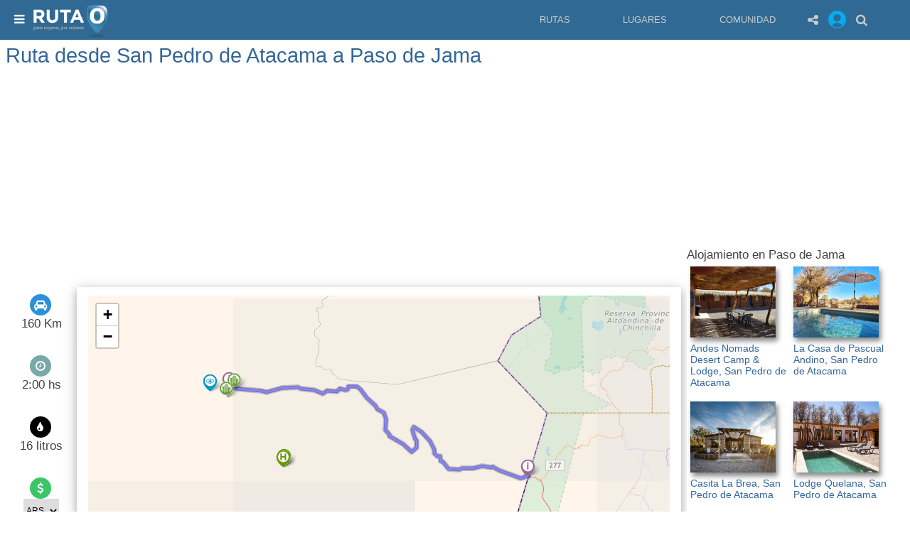

--- FILE ---
content_type: text/html; charset=utf-8
request_url: https://www.ruta0.com/rutas_argentinas.aspx?desde=763&hasta=373&tipo=2&tipoQ=1
body_size: 11429
content:


<!DOCTYPE html>
<html lang="es">
<head>
    <meta charset="utf-8" />
    <meta http-equiv="X-UA-Compatible" content="IE=edge">
    <title>Ruta desde San Pedro de Atacama a Paso de Jama - Rutas Argentinas - Ruta0</title>
    <meta name="author" content="Ruta0.com" />
    <meta name="description" content="Ruta desde San Pedro de Atacama a Paso de Jama, con indicación de paradas intermedias, peajes, costos y opciones de alojamiento y paseos" />
    <meta name="keywords" content="San Pedro de Atacama,Paso de Jama,Rutas,argentinas,ruta,busqueda,mapa,hotel,alojamiento,distancia,kilometros,costos,estaciones,peajes,gnc" />
	<meta name="viewport" content="width=device-width, initial-scale=1">
	<link rel="icon" type="image/png" href="/favicon-96x96-2.png" sizes="96x96">
	
	<meta name="date" content="Wednesday, December 3, 2025 00:01:00">
	
	<meta property="og:title" content="Ruta desde San Pedro de Atacama a Paso de Jama - Rutas Argentinas - Ruta0">
	<meta property="og:image" content="https://www.ruta0.com/pix/una-ruta.jpg">
	<meta property="og:site_name" content="Ruta0">
	<meta property="og:description" content="Ruta desde San Pedro de Atacama a Paso de Jama, con indicación de paradas intermedias, peajes, costos y opciones de alojamiento y paseos">
	
	<link rel="preconnect" href="https://googleads.g.doubleclick.net">
	<link rel="preconnect" href="https://pagead2.googlesyndication.com">
	<link rel="preconnect" href="https://adservice.google.com">
	<link rel="preconnect" href="https://adservice.google.com.ar">
	<link rel="preconnect" href="https://www.google-analytics.com">
	<link rel="preconnect" href="https://googleads.g.doubleclick.net">
	<link rel="preconnect" href="https://pagead2.googlesyndication.com">
	<link rel="preconnect" href="https://www.youtube.com">
	<link rel="preconnect" href="https://s7.addthis.com">
	<link rel="preload" href="/fonts/fontawesome-webfont.woff?v=4.7.0">
	

	
    <!-- FavIcons -->
    <meta name="mobile-web-app-capable" content="yes">
	<meta name="theme-color" content="#1e1e1e">
	<link rel="mask-icon" href="https://s.ruta0.net/pix/ruta0-logo.svg" color="#212121">
	<link rel="manifest" href="/manifest.json">

	<!-- Allow web app to be run in full-screen mode. -->
	<meta name="apple-mobile-web-app-capable"
	      content="yes">

	<!-- Configure the status bar. -->
	<meta name="apple-mobile-web-app-status-bar-style"
	      content="black">

	<!-- iPad retina portrait startup image -->
	<link href="assets/img/splashScreens/apple-touch-startup-image-1536x2008.png"
	      media="(device-width: 768px) and (device-height: 1024px)
	                 and (-webkit-device-pixel-ratio: 2)
	                 and (orientation: portrait)"
	      rel="apple-touch-startup-image">

	<!-- iPhone 6 Plus portrait startup image -->
	<link href="assets/img/splashScreens/apple-touch-startup-image-1242x2148.png"
	      media="(device-width: 414px) and (device-height: 736px)
	                 and (-webkit-device-pixel-ratio: 3)
	                 and (orientation: portrait)"
	      rel="apple-touch-startup-image">

	<!-- iPhone 6 startup image -->
	<link href="assets/img/splashScreens/apple-touch-startup-image-750x1294.png"
	      media="(device-width: 375px) and (device-height: 667px)
	                 and (-webkit-device-pixel-ratio: 2)"
	      rel="apple-touch-startup-image">

	<!-- iPhone 5 startup image -->
	<link href="assets/img/splashScreens/apple-touch-startup-image-640x1096.png"
	      media="(device-width: 320px) and (device-height: 568px)
	                 and (-webkit-device-pixel-ratio: 2)"
	      rel="apple-touch-startup-image">
		  
		  
    <!-- <link rel="stylesheet" href="/css/r0-2019.css?vA"> -->
	<link rel="stylesheet" href="https://s.ruta0.net/css/r0-2019.css?vC">

  	<script>
	function openLink(evt, linkName) {
    var i, x, tablinks;
    x = document.getElementsByClassName("myLink");
    for (i = 0; i < x.length; i++) {
        x[i].style.display = "none";
    }
    tablinks = document.getElementsByClassName("tablink");
    for (i = 0; i < x.length; i++) {
        tablinks[i].className = tablinks[i].className.replace(" ruta-button-bg", "");
    }
    document.getElementById(linkName).style.display = "block";
    evt.currentTarget.className += " ruta-button-bg";
    
}

function ToggleMenu() {
    var element = document.getElementById("sidemenu"),
        backdrop = document.getElementById("backdrop")
    element.classList.toggle('toggled');
    backdrop.classList.toggle('toggled')

}

function ToggleAccordeon(element) {
    element.classList.toggle('toggled');
    element.nextElementSibling.classList.toggle('toggled')
}
 
 /*! lazysizes - v4.1.4 */
 !function(a,b){var c=b(a,a.document);a.lazySizes=c,"object"==typeof module&&module.exports&&(module.exports=c)}(window,function(a,b){"use strict";if(b.getElementsByClassName){var c,d,e=b.documentElement,f=a.Date,g=a.HTMLPictureElement,h="addEventListener",i="getAttribute",j=a[h],k=a.setTimeout,l=a.requestAnimationFrame||k,m=a.requestIdleCallback,n=/^picture$/i,o=["load","error","lazyincluded","_lazyloaded"],p={},q=Array.prototype.forEach,r=function(a,b){return p[b]||(p[b]=new RegExp("(\\s|^)"+b+"(\\s|$)")),p[b].test(a[i]("class")||"")&&p[b]},s=function(a,b){r(a,b)||a.setAttribute("class",(a[i]("class")||"").trim()+" "+b)},t=function(a,b){var c;(c=r(a,b))&&a.setAttribute("class",(a[i]("class")||"").replace(c," "))},u=function(a,b,c){var d=c?h:"removeEventListener";c&&u(a,b),o.forEach(function(c){a[d](c,b)})},v=function(a,d,e,f,g){var h=b.createEvent("Event");return e||(e={}),e.instance=c,h.initEvent(d,!f,!g),h.detail=e,a.dispatchEvent(h),h},w=function(b,c){var e;!g&&(e=a.picturefill||d.pf)?(c&&c.src&&!b[i]("srcset")&&b.setAttribute("srcset",c.src),e({reevaluate:!0,elements:[b]})):c&&c.src&&(b.src=c.src)},x=function(a,b){return(getComputedStyle(a,null)||{})[b]},y=function(a,b,c){for(c=c||a.offsetWidth;c<d.minSize&&b&&!a._lazysizesWidth;)c=b.offsetWidth,b=b.parentNode;return c},z=function(){var a,c,d=[],e=[],f=d,g=function(){var b=f;for(f=d.length?e:d,a=!0,c=!1;b.length;)b.shift()();a=!1},h=function(d,e){a&&!e?d.apply(this,arguments):(f.push(d),c||(c=!0,(b.hidden?k:l)(g)))};return h._lsFlush=g,h}(),A=function(a,b){return b?function(){z(a)}:function(){var b=this,c=arguments;z(function(){a.apply(b,c)})}},B=function(a){var b,c=0,e=d.throttleDelay,g=d.ricTimeout,h=function(){b=!1,c=f.now(),a()},i=m&&g>49?function(){m(h,{timeout:g}),g!==d.ricTimeout&&(g=d.ricTimeout)}:A(function(){k(h)},!0);return function(a){var d;(a=a===!0)&&(g=33),b||(b=!0,d=e-(f.now()-c),0>d&&(d=0),a||9>d?i():k(i,d))}},C=function(a){var b,c,d=99,e=function(){b=null,a()},g=function(){var a=f.now()-c;d>a?k(g,d-a):(m||e)(e)};return function(){c=f.now(),b||(b=k(g,d))}};!function(){var b,c={lazyClass:"lazyload",loadedClass:"lazyloaded",loadingClass:"lazyloading",preloadClass:"lazypreload",errorClass:"lazyerror",autosizesClass:"lazyautosizes",srcAttr:"data-src",srcsetAttr:"data-srcset",sizesAttr:"data-sizes",minSize:40,customMedia:{},init:!0,expFactor:1.5,hFac:.8,loadMode:2,loadHidden:!0,ricTimeout:0,throttleDelay:125};d=a.lazySizesConfig||a.lazysizesConfig||{};for(b in c)b in d||(d[b]=c[b]);a.lazySizesConfig=d,k(function(){d.init&&F()})}();var D=function(){var g,l,m,o,p,y,D,F,G,H,I,J,K,L,M=/^img$/i,N=/^iframe$/i,O="onscroll"in a&&!/(gle|ing)bot/.test(navigator.userAgent),P=0,Q=0,R=0,S=-1,T=function(a){R--,a&&a.target&&u(a.target,T),(!a||0>R||!a.target)&&(R=0)},U=function(a,c){var d,f=a,g="hidden"==x(b.body,"visibility")||"hidden"!=x(a.parentNode,"visibility")&&"hidden"!=x(a,"visibility");for(F-=c,I+=c,G-=c,H+=c;g&&(f=f.offsetParent)&&f!=b.body&&f!=e;)g=(x(f,"opacity")||1)>0,g&&"visible"!=x(f,"overflow")&&(d=f.getBoundingClientRect(),g=H>d.left&&G<d.right&&I>d.top-1&&F<d.bottom+1);return g},V=function(){var a,f,h,j,k,m,n,p,q,r=c.elements;if((o=d.loadMode)&&8>R&&(a=r.length)){f=0,S++,null==K&&("expand"in d||(d.expand=e.clientHeight>500&&e.clientWidth>500?500:370),J=d.expand,K=J*d.expFactor),K>Q&&1>R&&S>2&&o>2&&!b.hidden?(Q=K,S=0):Q=o>1&&S>1&&6>R?J:P;for(;a>f;f++)if(r[f]&&!r[f]._lazyRace)if(O)if((p=r[f][i]("data-expand"))&&(m=1*p)||(m=Q),q!==m&&(y=innerWidth+m*L,D=innerHeight+m,n=-1*m,q=m),h=r[f].getBoundingClientRect(),(I=h.bottom)>=n&&(F=h.top)<=D&&(H=h.right)>=n*L&&(G=h.left)<=y&&(I||H||G||F)&&(d.loadHidden||"hidden"!=x(r[f],"visibility"))&&(l&&3>R&&!p&&(3>o||4>S)||U(r[f],m))){if(ba(r[f]),k=!0,R>9)break}else!k&&l&&!j&&4>R&&4>S&&o>2&&(g[0]||d.preloadAfterLoad)&&(g[0]||!p&&(I||H||G||F||"auto"!=r[f][i](d.sizesAttr)))&&(j=g[0]||r[f]);else ba(r[f]);j&&!k&&ba(j)}},W=B(V),X=function(a){s(a.target,d.loadedClass),t(a.target,d.loadingClass),u(a.target,Z),v(a.target,"lazyloaded")},Y=A(X),Z=function(a){Y({target:a.target})},$=function(a,b){try{a.contentWindow.location.replace(b)}catch(c){a.src=b}},_=function(a){var b,c=a[i](d.srcsetAttr);(b=d.customMedia[a[i]("data-media")||a[i]("media")])&&a.setAttribute("media",b),c&&a.setAttribute("srcset",c)},aa=A(function(a,b,c,e,f){var g,h,j,l,o,p;(o=v(a,"lazybeforeunveil",b)).defaultPrevented||(e&&(c?s(a,d.autosizesClass):a.setAttribute("sizes",e)),h=a[i](d.srcsetAttr),g=a[i](d.srcAttr),f&&(j=a.parentNode,l=j&&n.test(j.nodeName||"")),p=b.firesLoad||"src"in a&&(h||g||l),o={target:a},p&&(u(a,T,!0),clearTimeout(m),m=k(T,2500),s(a,d.loadingClass),u(a,Z,!0)),l&&q.call(j.getElementsByTagName("source"),_),h?a.setAttribute("srcset",h):g&&!l&&(N.test(a.nodeName)?$(a,g):a.src=g),f&&(h||l)&&w(a,{src:g})),a._lazyRace&&delete a._lazyRace,t(a,d.lazyClass),z(function(){(!p||a.complete&&a.naturalWidth>1)&&(p?T(o):R--,X(o))},!0)}),ba=function(a){var b,c=M.test(a.nodeName),e=c&&(a[i](d.sizesAttr)||a[i]("sizes")),f="auto"==e;(!f&&l||!c||!a[i]("src")&&!a.srcset||a.complete||r(a,d.errorClass)||!r(a,d.lazyClass))&&(b=v(a,"lazyunveilread").detail,f&&E.updateElem(a,!0,a.offsetWidth),a._lazyRace=!0,R++,aa(a,b,f,e,c))},ca=function(){if(!l){if(f.now()-p<999)return void k(ca,999);var a=C(function(){d.loadMode=3,W()});l=!0,d.loadMode=3,W(),j("scroll",function(){3==d.loadMode&&(d.loadMode=2),a()},!0)}};return{_:function(){p=f.now(),c.elements=b.getElementsByClassName(d.lazyClass),g=b.getElementsByClassName(d.lazyClass+" "+d.preloadClass),L=d.hFac,j("scroll",W,!0),j("resize",W,!0),a.MutationObserver?new MutationObserver(W).observe(e,{childList:!0,subtree:!0,attributes:!0}):(e[h]("DOMNodeInserted",W,!0),e[h]("DOMAttrModified",W,!0),setInterval(W,999)),j("hashchange",W,!0),["focus","mouseover","click","load","transitionend","animationend","webkitAnimationEnd"].forEach(function(a){b[h](a,W,!0)}),/d$|^c/.test(b.readyState)?ca():(j("load",ca),b[h]("DOMContentLoaded",W),k(ca,2e4)),c.elements.length?(V(),z._lsFlush()):W()},checkElems:W,unveil:ba}}(),E=function(){var a,c=A(function(a,b,c,d){var e,f,g;if(a._lazysizesWidth=d,d+="px",a.setAttribute("sizes",d),n.test(b.nodeName||""))for(e=b.getElementsByTagName("source"),f=0,g=e.length;g>f;f++)e[f].setAttribute("sizes",d);c.detail.dataAttr||w(a,c.detail)}),e=function(a,b,d){var e,f=a.parentNode;f&&(d=y(a,f,d),e=v(a,"lazybeforesizes",{width:d,dataAttr:!!b}),e.defaultPrevented||(d=e.detail.width,d&&d!==a._lazysizesWidth&&c(a,f,e,d)))},f=function(){var b,c=a.length;if(c)for(b=0;c>b;b++)e(a[b])},g=C(f);return{_:function(){a=b.getElementsByClassName(d.autosizesClass),j("resize",g)},checkElems:g,updateElem:e}}(),F=function(){F.i||(F.i=!0,E._(),D._())};return c={cfg:d,autoSizer:E,loader:D,init:F,uP:w,aC:s,rC:t,hC:r,fire:v,gW:y,rAF:z}}});


	</script>
	
	<script async src="//pagead2.googlesyndication.com/pagead/js/adsbygoogle.js"></script>
	<script>
		 (adsbygoogle = window.adsbygoogle || []).push({
			  google_ad_client: "ca-pub-5015214431274939",
			  enable_page_level_ads: true
		 });
	</script>

	<!-- Global site tag (gtag.js) - Google Analytics -->
	<script async src="https://www.googletagmanager.com/gtag/js?id=UA-2017015-3"></script>
	<script>
	window.dataLayer = window.dataLayer || [];
	function gtag(){dataLayer.push(arguments);}
	gtag('js', new Date());
	gtag('config', 'UA-2017015-3');
	</script>

	
	<link rel="canonical" href="https://www.ruta0.com/rutas_argentinas.aspx?desde=763&hasta=373&tipo=2&TipoQ=1">
	

<script type="text/javascript" src="https://ads.vidoomy.com/ruta0_4126.js" ></script>

	</head>

<body>
    <div class="main">
        <header class="w3-container fixed-header ruta-bg-color">
            <button aria-label="menu" class="w3-left menu-button" onclick="ToggleMenu()">
                <i class="fa fa-bars"></i>
            </button>
            <a href="/" class="w3-left logo">
                <img alt="Menu" src="https://s.ruta0.net/images/logo2.png" alt="">
            </a>
            <ul class="w3-right action-block">
				<!-- <li class="star"><a aria-label="Favoritos" href="javascript:void(0)"><i class="fa fa-star"></i></a></li> -->

				<li class="search-container">
                    <a href="javascript:void(0)" aria-label="Share" class="fa fa-share-alt"></a>
                    <ul>
                        <li>
                           <div class="addthis_sharing_toolbox ruta-bg-color" style="padding:5px;width:250px;height:70px;"></div>
                        </li>
                    </ul>
                </li>		
				
				
				
                <li class="login"><img onclick="document.getElementById('loginFrame').src='/login2019.aspx';document.getElementById('idlogin').style.display='block';" width=35 height=35 alt="Loguearse" src="/userimg.png?KNFOR" alt="Login"></li>
                <li class="search-container">
                    <a href="javascript:void(0)" aria-label="Buscar" class="fa fa-search"></a>
                    <ul>
                        <li>
                            <form id="panel-search" method="GET" action="/turismo.aspx" target="_top">
                                <input name=q type="search" class="panel-search" placeholder="Buscar...">
                                <input type="submit">
								<input type="hidden" name="cx" value="partner-pub-5015214431274939:t67eyw-7i0t" />
								<input type="hidden" name="cof" value="FORID:9" />
		                    </form>
                        </li>
                    </ul>
                </li>
            </ul>
            
            <ul class="w3-right navigation-menu">
                <li>
                    <a href="javscript:void(0)">Rutas</a>
                    <ul class="ruta-bg-color">
                        <li><a href="/rutas_argentinas.aspx">Buscar</a></li>
                        <li><a href="/misrutas.aspx">Mis Rutas</a></li>
                    </ul>
                </li>
                <li>
                    <a href="javascript:void(0)">Lugares</a>
                    <ul class="ruta-bg-color">
                        <li><a href="/lugares-y-destinos-turisticos.aspx">Todo</a></li>
                        <li><a href="/Argentina.htm">Argentina</a></li>
                        <li><a href="/brasil.htm">Brasil</a></li>
                        <li><a href="/chile.htm">Chile</a></li>
                        <li><a href="/uruguay.htm">Uruguay</a></li>
                    </ul>
                </li>
                <li>
                    <a href="javascript:void(0)">Comunidad</a>
                    <ul class="ruta-bg-color">
                        <li>
                            <a href="/comunidad.aspx">Novedades</a>
                        </li>
                        <li>
                            <a href="/blog.aspx">Noticias</a>
                        </li>
                    </ul>
                </li>

            </ul>
            <div class="sidemenu" id="sidemenu">
                <div class="ruta-bg-color side-top">
                    <div class="button close-menu fa fa-times" onclick="ToggleMenu()">

                    </div>
                </div>
                <nav class="side-main-part">
                    <a href="/"><i class="fa fa-home"></i>Home</a>
                    <a href="/rutas_argentinas.aspx"><i class="fa fa-road"></i>Buscador de Rutas</a>
                    <a href="/comunidad.aspx"><i class="fa fa-users"></i>Comunidad Ruta0</a>
                    <div class="accordion-item">
                        <h6 onclick="ToggleAccordeon(this)"><span><i class="fa fa-globe"></i>Lugares</span></h6>
                        <div class="accordion-content">
                            <a href="/argentina.htm">Argentina</a>
                            <a href="/bolivia.htm">Bolivia</a>
                            <a href="/brasil.htm">Brasil</a>
                            <a href="/chile.htm">Chile</a>
                            <a href="/uruguay.htm">Uruguay</a>
                        </div>
                    </div>
                    <div class="accordion-item">
                            <h6 onclick="ToggleAccordeon(this)"><span><i class="fa fa-commenting"></i>Seguinos en la redes!</span></h6>
                            <div class="accordion-content">
                                <a aria-label="Facebook" rel="noopener" target=_blank href="https://www.facebook.com/pages/Ruta0com/140371899322615">Facebook</a>
                                <a aria-label="Instagram" rel="noopener" target=_blank href="https://www.instagram.com/ruta_0/">Instagram</a>
                                <a aria-label="Youtube" rel="noopener" target=_blank href="https://www.youtube.com/channel/UC2asutRsi0B3DBsAefxzFAw?sub_confirmation=1&feature=iv&src_vid=TzEqAcjy79c">YouTube</a>
                                <a aria-label="Twitter" rel="noopener" target=_blank href="https://twitter.com/ruta0com">Twitter</a>
                                <a aria-label="Google+" rel="noopener" target=_blank href="https://plus.google.com/b/101162102688124428685/?hl=es">Google+</a>
                            </div>
                        </div>
                    <a href="/publicar.aspx"><i class="fa fa-envelope"></i>Publicar en Ruta0</a>
                </nav>
                <div class="low-side-part">
                    <p class="w3-small w3-padding">
                        Ruta0.com es una comunidad de viajeros de Argentina y Sudamerica, apasionados de las rutas y de conocer nuestra tierra, donde nos reunimos para contar experiencias y aprender de las de los demás.
                    </p>
                    <div class="socials-side">
                        <a aria-label="Facebook" rel="noopener" target=_blank href="https://www.facebook.com/pages/Ruta0com/140371899322615" class="social-ball fa fa-facebook"></a>
                        <a aria-label="Instagram" rel="noopener" target=_blank href="https://www.instagram.com/ruta_0/" class="social-ball fa fa-instagram"></a>
                        <a aria-label="YouTube" rel="noopener" target=_blank href="https://www.youtube.com/channel/UC2asutRsi0B3DBsAefxzFAw?sub_confirmation=1&feature=iv&src_vid=TzEqAcjy79c" class="social-ball fa fa-youtube"></a>
                        <a aria-label="Twitter" rel="noopener" target=_blank href="https://twitter.com/ruta0com" class="social-ball fa fa-twitter"></a>
                    </div>
                </div>
            </div>
            <div class="backdrop" id="backdrop" onclick="ToggleMenu()"></div>
			
			<script async src="//pagead2.googlesyndication.com/pagead/js/adsbygoogle.js"></script> <script> (adsbygoogle = window.adsbygoogle || []).push({ google_ad_client: "ca-pub-5015214431274939", enable_page_level_ads: true }); </script>
			
        </header>

		

<div class="w3-container w3-padding-small">
            
	<div class="w3-sidebar w3-display-topright content-sidebar-2" style="height:100%;overflow:hidden;">

		<!-- v5-rutas-sticky-derecha -->
		<ins class="adsbygoogle"
			 style="display:block"
			 data-ad-client="ca-pub-5015214431274939"
			 data-ad-slot="3540193560"
			 data-ad-format="auto"
			 data-full-width-responsive="true"></ins>
		<script>
		(adsbygoogle = window.adsbygoogle || []).push({});
		</script>

	&nbsp;<br><script src='//tags.orquideassp.com/tag/5227'></script>
  
	
		<h4>Alojamiento en Paso de Jama
		
		<iframe scrolling="no"
			class=lazyload
			width=300
			height=700
			frameborder=0	data-src="/ajax/bookingavailable.aspx?moneda=0&cmd=DEALS2&lo=-67,0629&ls=-23,22655" >	
		</iframe>

	</div>
			
			
    <div class="main-container2">

		
			<h1>Ruta desde San Pedro de Atacama a Paso de Jama</h1>
		
<style>
.example_responsive_1 { width: 100%; height: 100px; }
@media(min-width: 500px) { .example_responsive_1 { width: 100%; height: 100px; } }
@media(min-width: 800px) { .example_responsive_1 { width: 100%; height: 100px; } }
</style>

		<div class="w3-padding w3-container">		
			<!-- v4-rutas-tope -->
			<ins class="adsbygoogle"
				 style="display:block"
				 data-ad-client="ca-pub-5015214431274939"
				 data-ad-slot="9925469753"
				 data-ad-format="auto"
				 data-full-width-responsive="true"></ins>
			<script>
			(adsbygoogle = window.adsbygoogle || []).push({});
			</script>
		</div>
	
	<form id=moneda target="_top"><input type=hidden name=desde value=763><input type=hidden name=hasta value=373><input type=hidden name=tipo value=2><input type=hidden name=TipoQ value=1>
	
		<div class="w3-cell-row w3-hide-medium w3-hide-large">	
			<div class="w3-cell w3-center"><h4><i class="social-ball ocean-bg fa fa-car"></i><br />160 Km</h4></div>		
			<div class="w3-cell w3-center"><h4><i class="social-ball alge-bg fa fa-clock-o"></i><br />2:00 hs</h4></div>
			<div class="w3-cell w3-center"><h4><i class="social-ball w3-black fa fa-tint"></i><br />16 litros</h4></div>
			 
			<div class="w3-cell w3-center"><h4><i class="social-ball grass-bg fa fa-usd"></i><br><SELECT style="width:50px;" class="w3-small w3-select" onchange="document.getElementById('mone2').value='';document.getElementById('moneda').submit();" NAME=mone1 id=mone1><OPTION VALUE=0 SELECTED>ARS&nbsp;&nbsp;(Peso Argentino)</option><OPTION VALUE=1>USD&nbsp;&nbsp;(US Dollar)</option><OPTION VALUE=5>&euro;&nbsp;&nbsp;(Euro)</option><OPTION VALUE=2>BRL&nbsp;&nbsp;(Real Brasileiro)</option><OPTION VALUE=3>CLP&nbsp;&nbsp;(Peso Chileno)</option><OPTION VALUE=4>UYU&nbsp;&nbsp;(Peso Uruguayo)</option></SELECT>30240.-&nbsp;</h4></div>			
		</div>
		
		<div class="w3-cell-row" style="width:100%;">
			<div class="w3-center w3-cell w3-hide-small" style="width:100px">
				<h4><i class="social-ball ocean-bg fa fa-car"></i><br>160 Km</h4>
				<h4><br><i class="social-ball alge-bg fa fa-clock-o"></i><br>2:00 hs</h4>
				<h4><br><i class="social-ball w3-black fa fa-tint"></i><br>16 litros</h4>
				  
				<h4><br><i class="social-ball grass-bg fa fa-usd"></i><br><SELECT style="width:50px;" class="w3-small w3-select" onchange="document.getElementById('mone1').value='';document.getElementById('moneda').submit();" NAME=mone2 id=mone2><OPTION VALUE=0 SELECTED>ARS&nbsp;&nbsp;(Peso Argentino)</option><OPTION VALUE=1>USD&nbsp;&nbsp;(US Dollar)</option><OPTION VALUE=5>&euro;&nbsp;&nbsp;(Euro)</option><OPTION VALUE=2>BRL&nbsp;&nbsp;(Real Brasileiro)</option><OPTION VALUE=3>CLP&nbsp;&nbsp;(Peso Chileno)</option><OPTION VALUE=4>UYU&nbsp;&nbsp;(Peso Uruguayo)</option></SELECT>30240.-&nbsp;</h4>      
			</div>
		</form>
		
			<div class="w3-animate-zoom w3-padding-small w3-container w3-cell w3-rest w3-card-4" >
				
				
				<iframe layout=responsive
		style="cellpadding:-2px"
		            frameborder=0 width=100% height=400px src=/mapa20include.aspx?hr=L(-22.91487,-68.216),L(-23.22655,-67.0629)>
				
				</iframe>
				
			</div>
		</div>
	
		
		</div>
	


	
	

<div class="main-container2">
					
				<p>

				<!-- v4-rutas-entre-mapa-y-hoja -->
				<ins class="adsbygoogle"
					 style="display:block"
					 data-ad-client="ca-pub-5015214431274939"
					 data-ad-slot="8716513641"
					 data-ad-format="auto"
					 data-full-width-responsive="true"></ins>
				<script>
				(adsbygoogle = window.adsbygoogle || []).push({});
				</script>
			
				<div class="w3-cell-row">
				
					<div style="width:170px;height:610px;" class="w3-cell w3-cell-top w3-hide-small w3-hide-medium">
						<!-- v5-160x600-izquierda-hoja-de-ruta -->
						<ins class="adsbygoogle"
						style="display:inline-block;width:160px;height:600px"
						data-ad-client="ca-pub-5015214431274939"
						data-ad-slot="6238207771"></ins>
						<script>
						(adsbygoogle = window.adsbygoogle || []).push({});
						</script>
					</div>

					<div class="w3-cell w3-cell-top ">
						<h1>Hoja de Ruta San Pedro de Atacama - Paso de Jama</h1>
						
						<script type="text/javascript" src="//s7.addthis.com/js/300/addthis_widget.js#pubid=ruta0"></script>
						<div class="addthis_sharing_toolbox" style="float:left;"></div>
						<p><a href=https://www.ruta0.com/rutas-pre2017.aspx?TipoQ=1&desde=763&hasta=373&tipo=2&NoCache=Y&impre=Y target=_blank><input type=submit value=Imprimir></a><p>&nbsp;<p>	
						<div class="w3-cell-row"><div class="w3-cell w3-cell-top" style="position:relative;top:-20px;width:10px;background-image: url('/pix/r-asfalto.gif');background-position: center top;background-repeat: repeat-y;"><i class="cityball w3-black fa fa-circle-o"></i></div><div style="position: relative;top: -34px;padding-left:4px;" class="w3-cell"><h4 class="margin-0">Km 0 | 0:00 hs<a target=_blank href=/san-pedro-de-atacama/clima.htm><img style="margin-left:7px;" class="lazyload" data-src=https://www.ruta0.com/pix/01d.png width="30" height="30"></a></h4><h3 style="margin:0px;"><a target=_blank href=/san-pedro-de-atacama.htm>San Pedro de Atacama</a><small> | <a href=/hoteles.aspx?hotelid=763&cmd=3 target=_blank>Alojamiento</a></font></small></h3><div style="float:right;"></div><div>RN 27. 160 Km  de asfalto. Excelente camino asfaltado, es una de las principales conexiones del norte de Chile con el resto del Mercosur<br>Estado: <i class="fa alge-color fa-thumbs-up"></i> (10/10). Paisajes: <i class="fa alge-color fa-thumbs-up"></i> (8/10)<br><a onclick="$c(1042);"><i class="fa fa-comments"></i> Ver comentarios</a><p></div></div><div class="w3-cell" >&nbsp;</div></div><div class="w3-cell-row"><div class="w3-cell w3-cell-top" style="position:relative;top:-20px;width:10px;background-position: center top;background-repeat: repeat-y;"><i class="cityball w3-black fa fa-circle-o"></i></div><div style="position: relative;top: -34px;padding-left:4px;" class="w3-cell"><h4 class="margin-0">Km 160 | 2:00 hs<a target=_blank href=/paso-de-jama/clima.htm><img style="margin-left:7px;" class="lazyload" data-src=https://www.ruta0.com/pix/04d.png width="30" height="30"></a></h4><h3 style="margin:0px;"><a target=_blank href=/paso-de-jama.htm>Paso de Jama</a><small></font></small></h3></div><div class="w3-cell" >&nbsp;</div></div>
					</div>
					
				</div>
		

	
	
	<!-- --------------------------- -->
       <br>&nbsp;<h2>Ofertas en tu destino:</h2>
	   <iframe scrolling="no"
			class=lazyload
			width=100%
			height=200
			frameborder=0	data-src="/ajax/bookingavailable.aspx?moneda=0&cmd=DEALS&lo=-67,0629&ls=-23,22655" >	
	   </iframe>
	<!-- --------------------------- -->

	 <br>&nbsp;<h2>Te puede interesar:</h2>
		<ins class="adsbygoogle"
			 style="display:block"
			 data-ad-format="autorelaxed"
			 data-ad-client="ca-pub-5015214431274939"
			 data-ad-slot="7707818303"></ins>
		<script>
			 (adsbygoogle = window.adsbygoogle || []).push({});
		</script>		
		&nbsp;<br>&nbsp;<br>
		
</div></div>
			
			
  
	
	
	
	
	

	
        <footer>
            <p class="footer-black-text w3-small w3-center w3-row-padding">
                Ruta0.com es una comunidad de viajeros de Argentina y Sudamerica, apasionados de las rutas y de conocer nuestra tierra, donde nos reunimos para contar experiencias y aprender de las de los demás.
            </p>
            <div class="social-block w3-center">
                Seguinos en 
                <a aria-label="Facebook" rel="noopener" target=_blank href="https://www.facebook.com/pages/Ruta0com/140371899322615" class="social-ball fa fa-facebook"></a>
                <a aria-label="Instagram" rel="noopener" target=_blank href="https://www.instagram.com/ruta_0/" class="social-ball fa fa-instagram"></a>
                <a aria-label="Youtube" rel="noopener" target=_blank href="https://www.youtube.com/channel/UC2asutRsi0B3DBsAefxzFAw?sub_confirmation=1&feature=iv&src_vid=TzEqAcjy79c" class="social-ball fa fa-youtube"></a>
                <a aria-label="Twitter" rel="noopener" target=_blank href="https://twitter.com/ruta0com" class="social-ball fa fa-twitter"></a>
                <a aria-label="Google+" rel="noopener" href="https://plus.google.com/b/101162102688124428685/?hl=es" target=_blank class="social-ball fa fa-google-plus"></a>
            </div>
            <div class="w3-small w3-center w3-row-padding">
                    <p>Copyright ©2025 Ruta0.com. Diseño by <a rel="noopener" target=_blank href="http://www.pensarlaweb.com">Pensar la Web</a>
            </div>
        </footer>
    </div>

	
</body>

	<div id="idlogin" class="w3-modal">
		<div class="w3-animate-zoom w3-modal-content w3-card-4" style="width:300px;height:400px;">
		
			<div class="w3-bar w3-blue">
				<div class="w3-bar-item">Login</div>
				<span onclick="document.getElementById('idlogin').style.display='none';document.getElementById('loginFrame').src='';" class="w3-button w3-display-topright">&times;</span>
			</div>
		<iframe sandbox="allow-same-origin allow-forms allow-scripts allow-top-navigation" id=loginFrame width=100% height=400 frameBorder="0" src=></iframe>
	</div></div>

		
				

</html>

<script type="text/javascript" src="//s7.addthis.com/js/300/addthis_widget.js#pubid=ruta0"></script>


<style>
.cityball {position: relative;top: -3px;left:1px;}
.fa.cityball {
    text-decoration: none;    
    display: inline-block;    
    text-align: center;    
    line-height: 17px;    
    height: 19px;    
    width: 19px;    
    border-radius: 50%;    
    color: #FFF;    
    padding-top: 1px;    
    margin-right: 2px;
    font-size: 15px;
}
</style>

<div id="idcom" class="w3-modal">
	<div class="modalFixRight w3-animate-zoom w3-modal-content w3-card-4" >
		<span onclick="document.getElementById('idcom').style.display='none';document.getElementById('framecom').src='';" class="w3-button w3-display-topright">&times;</span>
		<iframe frameBorder="0" id=framecom width=100% height=100% src=></iframe> 
	</div>
</div>




<script>

function $c(idnear) 
{document.getElementById("framecom").src='/ajax/comentarios.aspx?tipo=VERCOMMENT&idnear=' + idnear;
document.getElementById("idcom").style.display="block";}

</script>


--- FILE ---
content_type: text/html; charset=utf-8
request_url: https://www.ruta0.com/ajax/bookingavailable.aspx?moneda=0&cmd=DEALS2&lo=-67,0629&ls=-23,22655
body_size: 780
content:


<head>
<meta name="robots" content="noindex, follow">
</head>
<!-- v2019 --><style> body {margin: 0px;}a {text-decoration: none}a:link {color: #369;}a:visited {color: #369;}a:hover {color: #f00;}</style><div style="height:160px;"><div style="height:180px;overflow:hidden;width:45%;padding:5px;float:left;"><a target=_blank href=http://www.booking.com/hotel/cl/andes-nomads-desert-camp-amp-lodge.html?aid=365636;lang=es;label=v4-smart-deals-side><img style="box-shadow: 3px 5px 7px #888888;" width=120 height=100 src=https://cf.bstatic.com/xdata/images/hotel/max1024x768/152415512.jpg?k=69b94cf34dfb27feaa7727c8531aefdfb2680bed73da98ddf16b65de0cca6456&o=><div style="padding-top:7px;font-family:roboto,arial;font-size:14">Andes Nomads Desert Camp & Lodge, San Pedro de Atacama<br></div></a></div><div style="height:180px;overflow:hidden;width:45%;padding:5px;float:left;"><a target=_blank href=http://www.booking.com/hotel/cl/la-casa-de-pascual-andino.html?aid=365636;lang=es;label=v4-smart-deals-side><img style="box-shadow: 3px 5px 7px #888888;" width=120 height=100 src=https://cf.bstatic.com/xdata/images/hotel/max1024x768/296917292.jpg?k=23f3390e07b57b23df67f5f583bc19379ede8c572309270a750dcdc12edbcb5a&o=><div style="padding-top:7px;font-family:roboto,arial;font-size:14">La Casa de Pascual Andino, San Pedro de Atacama<br></div></a></div><div style="height:180px;overflow:hidden;width:45%;padding:5px;float:left;"><a target=_blank href=http://www.booking.com/hotel/cl/casita-la-brea.html?aid=365636;lang=es;label=v4-smart-deals-side><img style="box-shadow: 3px 5px 7px #888888;" width=120 height=100 src=https://cf.bstatic.com/xdata/images/hotel/max1024x768/76458070.jpg?k=c90abb17b91773dd53c685f310c4a50c0186b716378b11b0032b4e3f4462df61&o=><div style="padding-top:7px;font-family:roboto,arial;font-size:14">Casita La Brea, San Pedro de Atacama<br></div></a></div><div style="height:180px;overflow:hidden;width:45%;padding:5px;float:left;"><a target=_blank href=http://www.booking.com/hotel/cl/lodge-quelana.html?aid=365636;lang=es;label=v4-smart-deals-side><img style="box-shadow: 3px 5px 7px #888888;" width=120 height=100 src=https://cf.bstatic.com/xdata/images/hotel/max1024x768/408432329.jpg?k=6777bae943913a5240de934b6869aa5ede5131201b9770ff5b9f6a6ac71f706f&o=><div style="padding-top:7px;font-family:roboto,arial;font-size:14">Lodge Quelana, San Pedro de Atacama<br></div></a></div></div>

--- FILE ---
content_type: text/html; charset=utf-8
request_url: https://www.ruta0.com/ruteo3.aspx?/driving/-68.216,-22.91487;-67.0629,-23.22655?overview=false&alternatives=true&steps=true&hints=;
body_size: 14830
content:
{"waypoints":[{"location":[-68.214787,-22.915674],"name":"Calama - San Pedro de Atacama - Paso Sico","hint":"uWFPg4a5ooYOAAAAAwAAAHsCAAAfAgAADgAAAAMAAAB7AgAAHwIAAE5YAAD9H-_7plWi_kAb7_vKWKL-EgB_DeQckRI="},{"location":[-67.062887,-23.226526],"name":"San Pedro de Atacama - Paso Jama","hint":"lGJGg5U8Z4YAAAAALgAAAAAAAAC8GgAAAAAAAC4AAAAAAAAAvBoAAE5YAACZswD8Yped_oyzAPxKl53-AACPEuQckRI="}],"routes":[{"distance":159529.6,"duration":8904.1,"weight":8904.1,"weight_name":"routability","legs":[{"distance":159529.6,"duration":8904.1,"weight":8904.1,"summary":"Cruce Ruta 23 CH - San Pedro de Atacama - Cruce Ruta 23 CH, San Pedro de Atacama - Paso Jama","steps":[{"mode":"driving","ref":"23-CH","distance":1242.7,"duration":73.4,"geometry":"|uzjClej_Lc@]a@WmBiA}BuAeQ_Kw@e@]Q[MWKWGUCUCUAY?S@]@a@BmIh@kJj@c@AUEUIg@U","weight":73.4,"driving_side":"right","maneuver":{"type":"depart","modifier":"left","location":[-68.214787,-22.915674],"bearing_before":0,"bearing_after":36},"name":"Calama - San Pedro de Atacama - Paso Sico","intersections":[{"location":[-68.214787,-22.915674],"bearings":[36],"entry":[true],"out":0},{"location":[-68.211769,-22.906053],"in":1,"bearings":[0,180,345],"entry":[true,false,false],"out":0}]},{"mode":"driving","ref":"B-241","distance":1023.2,"duration":72.6,"geometry":"`vxjChqi_LIMEICKCIAM?K@OJo@vDsIpJaUj@sA\\y@P]Xa@Z_@j@i@d@_@XUb@]V[Le@BO@QAk@","weight":72.6,"driving_side":"right","maneuver":{"type":"turn","modifier":"right","location":[-68.211567,-22.905452],"bearing_before":26,"bearing_after":50},"name":"Cruce Ruta 23 CH - San Pedro de Atacama - Cruce Ruta 23 CH","intersections":[{"location":[-68.211567,-22.905452],"in":2,"bearings":[30,45,210],"entry":[true,true,false],"out":1},{"location":[-68.210894,-22.905388],"in":1,"bearings":[120,285,300],"entry":[true,false,true],"out":0}]},{"mode":"driving","ref":"B-241","distance":510.5,"duration":48.2,"geometry":"jqyjCn|g_LOaEKqDKkDEcAOwAGa@COBQDMJMd@c@t@k@XUPM","weight":48.2,"driving_side":"right","maneuver":{"type":"new name","modifier":"straight","location":[-68.203123,-22.909819],"bearing_before":87,"bearing_after":84},"name":"Licancabur","intersections":[{"location":[-68.203123,-22.909819],"in":2,"bearings":[90,165,270,345],"entry":[true,true,false,true],"out":0},{"location":[-68.202148,-22.90974],"in":2,"bearings":[90,165,270,345],"entry":[true,true,false,true],"out":0},{"location":[-68.201261,-22.909682],"in":3,"bearings":[0,90,180,270],"entry":[true,true,true,false],"out":1}]},{"mode":"driving","ref":"B-241","distance":555.2,"duration":49.8,"geometry":"~syjC~_g_LESAKYcDmAsKEw@CW?KJq@`@m@R]fAaA|@c@h@Y","weight":49.8,"driving_side":"right","maneuver":{"type":"new name","modifier":"left","location":[-68.198561,-22.910237],"bearing_before":142,"bearing_after":74},"name":"Padre Le Paige","intersections":[{"location":[-68.198561,-22.910237],"in":2,"bearings":[75,255,330],"entry":[true,true,false],"out":0},{"location":[-68.198401,-22.9102],"in":2,"bearings":[75,165,255,345],"entry":[true,true,false,true],"out":0},{"location":[-68.197584,-22.91007],"in":1,"bearings":[75,255,345],"entry":[true,false,true],"out":0},{"location":[-68.195556,-22.909681],"in":2,"bearings":[75,165,255,345],"entry":[true,true,false,true],"out":0},{"location":[-68.195275,-22.909646],"in":2,"bearings":[90,150,255],"entry":[true,true,false],"out":0},{"location":[-68.195099,-22.909634],"in":2,"bearings":[30,105,270],"entry":[true,true,false],"out":1},{"location":[-68.193958,-22.910632],"in":2,"bearings":[150,240,330],"entry":[true,true,false],"out":0}]},{"mode":"driving","ref":"B-241","distance":388.7,"duration":30.9,"geometry":"vwyjClbf_Lz@_@vImD\\Mn@SjCeAJG","weight":30.9,"driving_side":"right","maneuver":{"type":"new name","modifier":"straight","location":[-68.193833,-22.910842],"bearing_before":150,"bearing_after":153},"name":"Cruce Ruta 23 CH - San Pedro de Atacama - Cruce Ruta 23 CH","intersections":[{"location":[-68.193833,-22.910842],"in":1,"bearings":[150,330],"entry":[true,false],"out":0},{"location":[-68.193671,-22.91114],"in":3,"bearings":[105,150,255,330],"entry":[true,true,true,false],"out":1},{"location":[-68.192276,-22.913947],"in":2,"bearings":[150,240,330],"entry":[true,true,false],"out":0}]},{"mode":"driving","ref":"27-CH","distance":155809.3,"duration":8629.2,"geometry":"pkzjCnxe_LEKWiAiAaEk@gC]yAKm@Ow@K{@KqAI}@GiACiBAuA?gA@{@DaAnGgaBR}E\\yG@e@pCmt@rCsr@hHyfB`Bmg@d@iHLoCJyCJgFDqATmK|H{tA`AkNrAcRh@sHB[rAmQpGw|@JoADy@Fg@Fk@Fm@L}@L_A^yB~@iFf@sCLu@PgAF{@H_AFiAJmCHqBVsFp@wNPwIJuI@kAEy@KeAK}@c@eEIk@Ka@Kc@Oc@O_@k@wAcB{DWm@Oe@Oq@Mk@Iu@K_AK_AwC_YgAsJaQuhAkIki@yDeTm@qDo@yDk@_E]iC}Gig@g@eEi@iFwDq]}A}NQsB[yDq@wJs@aLO{CKsCi@yNWiG[kG_@}HOoCGiAEyAAu@AmG@mGAgD@sHDkEVcONwGRiI@{@Au@EiAIgAOgBQeB]kC_@gCMsAIaBOuDk@iMcAwV]}HYiHa@mK[kGMsDEuDIqNG}HGqFIwGCwG@{DHgERoPJeMTqOJaFVqIJ_GJ_CHmBNqBf@yGR_CBa@Da@FYH]HY\\w@nA{ClHuOZs@Pi@FYFg@Dc@@[A]GcAUgDIuBG_ESwGC_CC}FDgDJkDLuCL_BPmANs@Pu@bAmDd@gB\\eBfDyQf@gDPwADiDH{BRwBd@qBjBaIX_BJqADqABaBF{CVyCj@uCXuADu@Bw@Aw@WyBg@eDg@kDKmACk@?[Dg@Fk@Pu@f@uBV{AVuCTwDNwDv@mMd@cFXeFVsFLmDHkDr@sXFuADk@Hu@Fi@Hi@Ju@Lm@Jg@x@gD`AwD|@cDBGfEkM`J}ZjSso@xJu[lKq\\^qBNcBN{FJyAL{@p@aCz@wBZcANmArA{V?cCKgB[mBq@uBq@oAeAwAyAmAsBcA_AWyEkAyCq@kAc@i@c@m@{@a@}A[uB_@s@_@g@cCmBe@i@e@_AM{@Cu@FsDNuE@_GGaEI{BUoBaA{BeDwFy@{Bk@oB_@{Bo@{FSiD?uCFmDT_FPcEh@eLTmCXoB~@oEf@gCDy@EaA]wAk@oBIaAFsCPoDJoARuA^qAhBuENy@HwALmID}ADy@Ty@`@w@tAuAp@iANq@Jq@Aq@UsAk@yBMeAKwBGeCG_A]aBq@aCSiAA{@JaAXq@t@wAf@sADUFa@DcACeAOcA[s@e@i@o@q@yDiBaDgBy@q@c@o@]{@[iAIsABoAL_AzA{H`GgVReBGcBc@oAk@aAiA_AyN{HwK_GaMwI_A}BkC}Pr@uMv@oFnGuRlCq]dFca@?wCkA}LM_RkCmMcByOcAsDk@eAgBo@kq@gI}@KeAOc@Ka@Kg@Ua@]g@k@q@}@w@qAWk@Oe@E[Ea@Ec@Cg@Eu@KiCg@iKKgCwD}x@{@kSSyIA{AN{Bb@yCdJ{f@b@wBj@yBpBcFXy@Jg@Dy@?s@QiDCk@@i@Fo@PgAb@sAve@odAtFoHpMmKne@o\\dc@mi@fx@ep@pIeGhJiEfGgChGwBrN_FvE}AtDyAjB_ArAiAbBsBhLaVtAgCrBmCdGeHbBiCnL{XnAcCnBeChU{RnAqAdAaB~B{Ev@s@`Ag@|KcDnAo@bAu@lAaBnW{g@pOaRzCmCpDwBjz@w]jD_BtAuAv@iAd@eB`@kD_AmQGiE\\uFh@wCpAgEby@_cB|@aBnAgAxBaAhFoBtIgDrDq@jQiBhQiC|`Bgk@lKiAbh@o@feBnJnVtFtT`JfDVb_@{KxJcEroAky@zBuBjM{TtHiFjNcFfK{KtFuIhJyWv@qEbB}YbBqDrj@m|@xWk{@|l@oeAnT_`@fHoJrT_WbHeIbY{[b@i@f@o@d@o@v@kAj@_AbAeBl@gAn@oAxFiL`EiIxD_IfFmK`EiIbDwGz@}AZi@T_@X_@X]Z[\\[\\[b@_@b@[zEaDhImFxE{CtEwCxCoBb@YRMPQRQNSPWPWPYLYJ[FWFYDWD[Da@@_@?_@?]Ce@Gc@Ea@Mc@Om@uNwg@IYO]KWKSOSQQaBkBcEsEaCoC_@c@Y_@QWQYS_@O[KWKWK]M_@Ke@Ke@Ie@m@}DG_@I]KWKYQ]OUOQYW[WyHoFUOSKWKSI[IoA][K]K]OUM[SYUa@_@{AaBW[SQSQQOYO[QYMWIYI[IoGyAg@Mg@Gk@IaAI_Ga@_EY}@Gg@Ik@Iw@Qm@Ow@U}E{AeA]g@So@W{B}@c@Oi@Q]I[Ke@I]G]E]Aa@Ca@?_@?g@@a@Bc@De@Do@H}@JiIbAo@Jg@Fi@Js@Jm@Lu@Pw@PiAZmJfCyAb@_@HWFUBQBS?Q?SAQAWEQEQGQIQKQOQQ]_@oEqFSSSSSOSMSKUGUGSESASAS?S@SDWDUFa@LyC`AeA\\cA`@aA^_Ab@y@`@qIlEkHvDiGdDoAl@{@`@gAd@eBt@_A^oBt@sBt@kC`AmBp@cC|@yBv@qDrAmE~AaFjBqDpAyGbCqHpCaA\\i@Pi@Ne@Lg@Hi@Jm@HeALsDd@sANk@H_@Ha@Hg@Lq@R{InC}@Vc@JYDUBYBY?Y?YAYE]Eg@IwDm@eBWm@I}@MaAKaAIkAKsDUaDUYAWAQ@Q@M@ODKFMFKJKLINGPENCXARAZCpAC\\E`@CXIVK\\Yv@a@hA_@z@KXMVKNONOLOFSDOBO@QAMAMCMESKoBaAUIOGQGQCQCSAWAU@W@YBoGj@_AJk@He@Hg@Hk@Nk@NgAZ}JxCkK`DYHQHKDKHKJGJGPMd@ERGNIJMNKHOJMDKDQ@M?MAOEIGMKGIIOEIEOAKAQAW@g@AUAMCSEOGQOWoAuBYc@Ya@UYWYWW[]a@]g@c@aAu@s@k@]YWWQSY_@g@q@m@aAe@s@MUMWYs@KSMSIOKIIIMIOGOEOCSCSA[?a@@{ABY@W@UBWBWDUDUFSFWJWLYNYPUPWPWRc@^MHMFMDMBO@OAMAMCIEMGKGIKGIGMEMEQAO?Q@QBQDOFOFKJKJIHENEXGxBc@^I^KXI\\KZMZO^Sf@YTOXSj@e@`@]^[~CyChAgAb@e@`@e@X_@Xc@^q@Xg@Xk@~AkD|AmD^}@v@iBVs@Xy@`@mAx@oCRw@XiAv@iDfBqHx@sDrAyFt@cDx@kDhA}EfAsEZoATy@Ni@Tm@Re@P_@Tc@Ta@R]b@m@j@w@|EyGbF}Gt@eAv@iAj@{@l@cAf@}@f@}@b@{@fCmF`FoKTe@Vg@Ta@Tc@Ta@R[T[R[TYPUTYRURSRSPQRQRQXUXSXSRO\\UlAu@nEmCfEgCrEkClEkCjAs@l@_@ZSZSXU\\W^[TSVWVWX[`@e@jAwAxD}EhHaJhEoFhAuAdD}DpKaMhRuTpY}\\vWwZdKsK`QmO|KcIxl@k[jf@qZjYoNzEcAfk@aElCmAzDgBzMmKdCuB`FgB|XkBrPGnQ?|@MdAYxPcLRQPOPOLONQLSLUJSJWFSFWH[Jq@jAiGLo@Je@J_@L]LYLYPWPURSPOTQVQTMZO^Oj@SdA_@jFmB|Ak@t@YvDsAf@S^OTKTMROPMPMPQPQNULULUJUJUFWFYF[Da@@]@]@e@@w@CiLEaLAwD?qC@kA@k@@m@Bc@Bg@Da@Da@Da@Hc@Ha@Jc@H_@La@L_@L[L[P[LWPYRYPUPSPSPQTSTQTQXS\\U^W`@Sf@Wd@Sx@_@|@_@n@Wf@S`@Qb@Oj@Uh@Ql@Qp@Sv@UfAYbAUr@Oj@Mp@MvDo@^G`@EZE\\CZCX?ZAZ@Z@X@VBXBZD`@FfI|AtIbB~FjAz@Nb@H\\D^FXBV@XB\\@ZAZ?\\C^EZCXGZGVGXKVKXMXMXOXQx@m@pFaETQTSVSTUTWRSPULQLULSLYJUHUHYL_@F]FYDYDWB_@B[@[@YAYA_@A]Ca@E_@E[G]Ig@u@yEG]CWASASAY@U@YBYDYDWDQHWJUHQLSJQLS|CeE`@i@f@q@d@m@n@u@^c@j@m@b@c@b@e@vAwA\\]\\]TY^c@dAmAzAqBhDyEpAaBdNwNr@m@~@k@v@[hGaBtBk@lBu@nNuGdAk@~@y@fM_PdAuAxAmAdE}CrRwKxAkAv@_AdAyBr@gC^{C|C_\\VeDH_DXee@H{CnFkw@Z_FJsD?qFKcD?kCrAqh@XgG~Egg@^mDCwAOoAe@_B{@wAeTm`@}@yBc@uBOcCEcDNiC|C{T|@kKn@wOAmDQiDy@eGqC}O]{@m@}@}E{Ek@cAk@aEcAuIYqDaBu]KmELiBdA}GLiCRkMLwA|@cGLoB@sBEwDGoAkBuKSoBGeBByAbCid@@aCEsCWqDWyBgHiVy@}CUmBcBkfAGkBYkB{F_We@wCUmBImBGgMK_Ca@cBg@iAyCeDc@mAQmA]aC[sIgAae@QkFJqETuCbAcGjBcIToBEcASeFFcBVuA~CsKj@cCZsBf@yFhH}`B@yFEiCoB_^EqCJeCZ{BfNg^jRsYbAqBjA{C~Xi~@pEqRjS{}@`Sq{@ztA}nGpKye@h@qBfAcC|GwGv@}@Zy@dKak@TsBOsCmF{P_@mBGkBJ_BnCsRNiBEuAKs@sB_GwGeO_HiK{@kAy@{@{EsEY{@F{@bCoDNc@Ao@Oi@g@k@oAq@yAoAs@aBYcCF}@\\gCLiAAm@Gy@c@gA_BcEMm@A_@Jc@ZY`@QvImBdA[`@UVa@Nc@@k@HyMVgB`AmC","weight":8629.2,"driving_side":"right","maneuver":{"type":"turn","modifier":"left","location":[-68.192241,-22.914013],"bearing_before":153,"bearing_after":61},"name":"San Pedro de Atacama - Paso Jama","intersections":[{"location":[-68.192241,-22.914013],"in":2,"bearings":[60,150,330],"entry":[true,true,false],"out":0},{"location":[-68.192177,-22.913982],"in":2,"bearings":[75,150,240,330],"entry":[true,false,false,true],"out":0},{"location":[-68.191811,-22.913857],"in":2,"bearings":[75,225,255,270],"entry":[true,false,false,true],"out":0},{"location":[-68.170143,-22.914141],"in":2,"bearings":[90,135,270],"entry":[true,true,false],"out":0},{"location":[-68.169026,-22.914235],"in":2,"bearings":[90,255,270],"entry":[true,true,false],"out":0},{"location":[-68.167621,-22.914393],"in":2,"bearings":[90,180,270],"entry":[true,true,false],"out":0},{"location":[-68.123402,-22.918234],"in":2,"bearings":[90,135,270],"entry":[true,true,false],"out":0},{"location":[-68.122985,-22.918257],"in":3,"bearings":[15,90,210,270],"entry":[true,true,false,false],"out":1},{"location":[-67.854051,-22.927632],"in":2,"bearings":[15,105,195],"entry":[true,true,false],"out":0},{"location":[-67.853673,-22.92654],"in":2,"bearings":[15,60,195],"entry":[true,true,false],"out":0},{"location":[-67.815786,-22.923565],"in":2,"bearings":[75,255,270],"entry":[true,true,false],"out":0},{"location":[-67.796622,-22.917124],"in":1,"bearings":[30,210,300],"entry":[true,false,true],"out":0},{"location":[-67.689513,-22.940536],"in":2,"bearings":[150,195,330],"entry":[true,true,false],"out":0},{"location":[-67.687114,-22.945689],"in":2,"bearings":[165,180,345],"entry":[true,true,false],"out":0},{"location":[-67.665512,-22.965246],"in":2,"bearings":[144,157,331],"entry":[true,true,false],"out":0},{"location":[-67.500472,-23.088865],"in":1,"bearings":[75,150,330],"entry":[true,false,true],"out":2},{"location":[-67.486181,-23.060276],"in":2,"bearings":[75,120,300],"entry":[true,true,false],"out":1},{"location":[-67.42876,-23.127705],"in":2,"bearings":[0,150,330],"entry":[true,true,false],"out":1},{"location":[-67.274642,-23.195314],"in":2,"bearings":[90,105,270],"entry":[true,true,false],"out":0},{"location":[-67.235288,-23.188716],"in":2,"bearings":[90,150,270],"entry":[true,true,false],"out":0},{"location":[-67.232308,-23.188802],"in":2,"bearings":[105,255,285],"entry":[true,true,false],"out":0},{"location":[-67.17344,-23.203733],"in":2,"bearings":[105,255,285],"entry":[true,true,false],"out":0}]},{"mode":"driving","ref":"27-CH","distance":0,"duration":0,"geometry":"xlwlC`fixK","weight":0,"driving_side":"right","maneuver":{"type":"arrive","location":[-67.062887,-23.226526],"bearing_before":116,"bearing_after":0},"name":"San Pedro de Atacama - Paso Jama","intersections":[{"location":[-67.062887,-23.226526],"in":0,"bearings":[296],"entry":[true]}]}]}]},{"distance":170140.5,"duration":9531.8,"weight":9531.8,"weight_name":"routability","legs":[{"distance":170140.5,"duration":9531.8,"weight":9531.8,"summary":"San Pedro de Atacama - Paso Jama, Ruta Nacional 52 - Paso de Jama","steps":[{"mode":"driving","ref":"23-CH","distance":1242.7,"duration":73.4,"geometry":"|uzjClej_Lc@]a@WmBiA}BuAeQ_Kw@e@]Q[MWKWGUCUCUAY?S@]@a@BmIh@kJj@c@AUEUIg@U","weight":73.4,"driving_side":"right","maneuver":{"type":"depart","modifier":"left","location":[-68.214787,-22.915674],"bearing_before":0,"bearing_after":36},"name":"Calama - San Pedro de Atacama - Paso Sico","intersections":[{"location":[-68.214787,-22.915674],"bearings":[36],"entry":[true],"out":0},{"location":[-68.211769,-22.906053],"in":1,"bearings":[0,180,345],"entry":[true,false,false],"out":0}]},{"mode":"driving","ref":"B-241","distance":1023.2,"duration":72.6,"geometry":"`vxjChqi_LIMEICKCIAM?K@OJo@vDsIpJaUj@sA\\y@P]Xa@Z_@j@i@d@_@XUb@]V[Le@BO@QAk@","weight":72.6,"driving_side":"right","maneuver":{"type":"turn","modifier":"right","location":[-68.211567,-22.905452],"bearing_before":26,"bearing_after":50},"name":"Cruce Ruta 23 CH - San Pedro de Atacama - Cruce Ruta 23 CH","intersections":[{"location":[-68.211567,-22.905452],"in":2,"bearings":[30,45,210],"entry":[true,true,false],"out":1},{"location":[-68.210894,-22.905388],"in":1,"bearings":[120,285,300],"entry":[true,false,true],"out":0}]},{"mode":"driving","ref":"B-241","distance":510.5,"duration":48.2,"geometry":"jqyjCn|g_LOaEKqDKkDEcAOwAGa@COBQDMJMd@c@t@k@XUPM","weight":48.2,"driving_side":"right","maneuver":{"type":"new name","modifier":"straight","location":[-68.203123,-22.909819],"bearing_before":87,"bearing_after":84},"name":"Licancabur","intersections":[{"location":[-68.203123,-22.909819],"in":2,"bearings":[90,165,270,345],"entry":[true,true,false,true],"out":0},{"location":[-68.202148,-22.90974],"in":2,"bearings":[90,165,270,345],"entry":[true,true,false,true],"out":0},{"location":[-68.201261,-22.909682],"in":3,"bearings":[0,90,180,270],"entry":[true,true,true,false],"out":1}]},{"mode":"driving","ref":"B-241","distance":555.2,"duration":49.8,"geometry":"~syjC~_g_LESAKYcDmAsKEw@CW?KJq@`@m@R]fAaA|@c@h@Y","weight":49.8,"driving_side":"right","maneuver":{"type":"new name","modifier":"left","location":[-68.198561,-22.910237],"bearing_before":142,"bearing_after":74},"name":"Padre Le Paige","intersections":[{"location":[-68.198561,-22.910237],"in":2,"bearings":[75,255,330],"entry":[true,true,false],"out":0},{"location":[-68.198401,-22.9102],"in":2,"bearings":[75,165,255,345],"entry":[true,true,false,true],"out":0},{"location":[-68.197584,-22.91007],"in":1,"bearings":[75,255,345],"entry":[true,false,true],"out":0},{"location":[-68.195556,-22.909681],"in":2,"bearings":[75,165,255,345],"entry":[true,true,false,true],"out":0},{"location":[-68.195275,-22.909646],"in":2,"bearings":[90,150,255],"entry":[true,true,false],"out":0},{"location":[-68.195099,-22.909634],"in":2,"bearings":[30,105,270],"entry":[true,true,false],"out":1},{"location":[-68.193958,-22.910632],"in":2,"bearings":[150,240,330],"entry":[true,true,false],"out":0}]},{"mode":"driving","ref":"B-241","distance":388.7,"duration":30.9,"geometry":"vwyjClbf_Lz@_@vImD\\Mn@SjCeAJG","weight":30.9,"driving_side":"right","maneuver":{"type":"new name","modifier":"straight","location":[-68.193833,-22.910842],"bearing_before":150,"bearing_after":153},"name":"Cruce Ruta 23 CH - San Pedro de Atacama - Cruce Ruta 23 CH","intersections":[{"location":[-68.193833,-22.910842],"in":1,"bearings":[150,330],"entry":[true,false],"out":0},{"location":[-68.193671,-22.91114],"in":3,"bearings":[105,150,255,330],"entry":[true,true,true,false],"out":1},{"location":[-68.192276,-22.913947],"in":2,"bearings":[150,240,330],"entry":[true,true,false],"out":0}]},{"mode":"driving","ref":"27-CH","distance":155810.4,"duration":8629.2,"geometry":"pkzjCnxe_LEKWiAiAaEk@gC]yAKm@Ow@K{@KqAI}@GiACiBAuA?gA@{@DaAnGgaBR}E\\yG@e@pCmt@rCsr@hHyfB`Bmg@d@iHLoCJyCJgFDqATmK|H{tA`AkNrAcRh@sHB[rAmQpGw|@JoADy@Fg@Fk@Fm@L}@L_A^yB~@iFf@sCLu@PgAF{@H_AFiAJmCHqBVsFp@wNPwIJuI@kAEy@KeAK}@c@eEIk@Ka@Kc@Oc@O_@k@wAcB{DWm@Oe@Oq@Mk@Iu@K_AK_AwC_YgAsJaQuhAkIki@yDeTm@qDo@yDk@_E]iC}Gig@g@eEi@iFwDq]}A}NQsB[yDq@wJs@aLO{CKsCi@yNWiG[kG_@}HOoCGiAEyAAu@AmG@mGAgD@sHDkEVcONwGRiI@{@Au@EiAIgAOgBQeB]kC_@gCMsAIaBOuDk@iMcAwV]}HYiHa@mK[kGMsDEuDIqNG}HGqFIwGCwG@{DHgERoPJeMTqOJaFVqIJ_GJ_CHmBNqBf@yGR_CBa@Da@FYH]HY\\w@nA{ClHuOZs@Pi@FYFg@Dc@@[A]GcAUgDIuBG_ESwGC_CC}FDgDJkDLuCL_BPmANs@Pu@bAmDd@gB\\eBfDyQf@gDPwADiDH{BRwBd@qBjBaIX_BJqADqABaBF{CVyCj@uCXuADu@Bw@Aw@WyBg@eDg@kDKmACk@?[Dg@Fk@Pu@f@uBV{AVuCTwDNwDv@mMd@cFXeFVsFLmDHkDr@sXFuADk@Hu@Fi@Hi@Ju@Lm@Jg@x@gD`AwD|@cDBGfEkM`J}ZjSso@xJu[lKq\\^qBNcBN{FJyAL{@p@aCz@wBZcANmArA{V?cCKgB[mBq@uBq@oAeAwAyAmAsBcA_AWyEkAyCq@kAc@i@c@m@{@a@}A[uB_@s@_@g@cCmBe@i@e@_AM{@Cu@FsDNuE@_GGaEI{BUoBaA{BeDwFy@{Bk@oB_@{Bo@{FSiD?uCFmDT_FPcEh@eLTmCXoB~@oEf@gCDy@EaA]wAk@oBIaAFsCPoDJoARuA^qAhBuENy@HwALmID}ADy@Ty@`@w@tAuAp@iANq@Jq@Aq@UsAk@yBMeAKwBGeCG_A]aBq@aCSiAA{@JaAXq@t@wAf@sADUFa@DcACeAOcA[s@e@i@o@q@yDiBaDgBy@q@c@o@]{@[iAIsABoAL_AzA{H`GgVReBGcBc@oAk@aAiA_AyN{HwK_GaMwI_A}BkC}Pr@uMv@oFnGuRlCq]dFca@?wCkA}LM_RkCmMcByOcAsDk@eAgBo@kq@gI}@KeAOc@Ka@Kg@Ua@]g@k@q@}@w@qAWk@Oe@E[Ea@Ec@Cg@Eu@KiCg@iKKgCwD}x@{@kSSyIA{AN{Bb@yCdJ{f@b@wBj@yBpBcFXy@Jg@Dy@?s@QiDCk@@i@Fo@PgAb@sAve@odAtFoHpMmKne@o\\dc@mi@fx@ep@pIeGhJiEfGgChGwBrN_FvE}AtDyAjB_ArAiAbBsBhLaVtAgCrBmCdGeHbBiCnL{XnAcCnBeChU{RnAqAdAaB~B{Ev@s@`Ag@|KcDnAo@bAu@lAaBnW{g@pOaRzCmCpDwBjz@w]jD_BtAuAv@iAd@eB`@kD_AmQGiE\\uFh@wCpAgEby@_cB|@aBnAgAxBaAhFoBtIgDrDq@jQiBhQiC|`Bgk@lKiAbh@o@feBnJnVtFtT`JfDVb_@{KxJcEroAky@zBuBjM{TtHiFjNcFfK{KtFuIhJyWv@qEbB}YbBqDrj@m|@xWk{@|l@oeAnT_`@fHoJrT_WbHeIbY{[b@i@f@o@d@o@v@kAj@_AbAeBl@gAn@oAxFiL`EiIxD_IfFmK`EiIbDwGz@}AZi@T_@X_@X]Z[\\[\\[b@_@b@[zEaDhImFxE{CtEwCxCoBb@YRMPQRQNSPWPWPYLYJ[FWFYDWD[Da@@_@?_@?]Ce@Gc@Ea@Mc@Om@uNwg@IYO]KWKSOSQQaBkBcEsEaCoC_@c@Y_@QWQYS_@O[KWKWK]M_@Ke@Ke@Ie@m@}DG_@I]KWKYQ]OUOQYW[WyHoFUOSKWKSI[IoA][K]K]OUM[SYUa@_@{AaBW[SQSQQOYO[QYMWIYI[IoGyAg@Mg@Gk@IaAI_Ga@_EY}@Gg@Ik@Iw@Qm@Ow@U}E{AeA]g@So@W{B}@c@Oi@Q]I[Ke@I]G]E]Aa@Ca@?_@?g@@a@Bc@De@Do@H}@JiIbAo@Jg@Fi@Js@Jm@Lu@Pw@PiAZmJfCyAb@_@HWFUBQBS?Q?SAQAWEQEQGQIQKQOQQ]_@oEqFSSSSSOSMSKUGUGSESASAS?S@SDWDUFa@LyC`AeA\\cA`@aA^_Ab@y@`@qIlEkHvDiGdDoAl@{@`@gAd@eBt@_A^oBt@sBt@kC`AmBp@cC|@yBv@qDrAmE~AaFjBqDpAyGbCqHpCaA\\i@Pi@Ne@Lg@Hi@Jm@HeALsDd@sANk@H_@Ha@Hg@Lq@R{InC}@Vc@JYDUBYBY?Y?YAYE]Eg@IwDm@eBWm@I}@MaAKaAIkAKsDUaDUYAWAQ@Q@M@ODKFMFKJKLINGPENCXARAZCpAC\\E`@CXIVK\\Yv@a@hA_@z@KXMVKNONOLOFSDOBO@QAMAMCMESKoBaAUIOGQGQCQCSAWAU@W@YBoGj@_AJk@He@Hg@Hk@Nk@NgAZ}JxCkK`DYHQHKDKHKJGJGPMd@ERGNIJMNKHOJMDKDQ@M?MAOEIGMKGIIOEIEOAKAQAW@g@AUAMCSEOGQOWoAuBYc@Ya@UYWYWW[]a@]g@c@aAu@s@k@]YWWQSY_@g@q@m@aAe@s@MUMWYs@KSMSIOKIIIMIOGOEOCSCSA[?a@@{ABY@W@UBWBWDUDUFSFWJWLYNYPUPWPWRc@^MHMFMDMBO@OAMAMCIEMGKGIKGIGMEMEQAO?Q@QBQDOFOFKJKJIHENEXGxBc@^I^KXI\\KZMZO^Sf@YTOXSj@e@`@]^[~CyChAgAb@e@`@e@X_@Xc@^q@Xg@Xk@~AkD|AmD^}@v@iBVs@Xy@`@mAx@oCRw@XiAv@iDfBqHx@sDrAyFt@cDx@kDhA}EfAsEZoATy@Ni@Tm@Re@P_@Tc@Ta@R]b@m@j@w@|EyGbF}Gt@eAv@iAj@{@l@cAf@}@f@}@b@{@fCmF`FoKTe@Vg@Ta@Tc@Ta@R[T[R[TYPUTYRURSRSPQRQRQXUXSXSRO\\UlAu@nEmCfEgCrEkClEkCjAs@l@_@ZSZSXU\\W^[TSVWVWX[`@e@jAwAxD}EhHaJhEoFhAuAdD}DpKaMhRuTpY}\\vWwZdKsK`QmO|KcIxl@k[jf@qZjYoNzEcAfk@aElCmAzDgBzMmKdCuB`FgB|XkBrPGnQ?|@MdAYxPcLRQPOPOLONQLSLUJSJWFSFWH[Jq@jAiGLo@Je@J_@L]LYLYPWPURSPOTQVQTMZO^Oj@SdA_@jFmB|Ak@t@YvDsAf@S^OTKTMROPMPMPQPQNULULUJUJUFWFYF[Da@@]@]@e@@w@CiLEaLAwD?qC@kA@k@@m@Bc@Bg@Da@Da@Da@Hc@Ha@Jc@H_@La@L_@L[L[P[LWPYRYPUPSPSPQTSTQTQXS\\U^W`@Sf@Wd@Sx@_@|@_@n@Wf@S`@Qb@Oj@Uh@Ql@Qp@Sv@UfAYbAUr@Oj@Mp@MvDo@^G`@EZE\\CZCX?ZAZ@Z@X@VBXBZD`@FfI|AtIbB~FjAz@Nb@H\\D^FXBV@XB\\@ZAZ?\\C^EZCXGZGVGXKVKXMXMXOXQx@m@pFaETQTSVSTUTWRSPULQLULSLYJUHUHYL_@F]FYDYDWB_@B[@[@YAYA_@A]Ca@E_@E[G]Ig@u@yEG]CWASASAY@U@YBYDYDWDQHWJUHQLSJQLS|CeE`@i@f@q@d@m@n@u@^c@j@m@b@c@b@e@vAwA\\]\\]TY^c@dAmAzAqBhDyEpAaBdNwNr@m@~@k@v@[hGaBtBk@lBu@nNuGdAk@~@y@fM_PdAuAxAmAdE}CrRwKxAkAv@_AdAyBr@gC^{C|C_\\VeDH_DXee@H{CnFkw@Z_FJsD?qFKcD?kCrAqh@XgG~Egg@^mDCwAOoAe@_B{@wAeTm`@}@yBc@uBOcCEcDNiC|C{T|@kKn@wOAmDQiDy@eGqC}O]{@m@}@}E{Ek@cAk@aEcAuIYqDaBu]KmELiBdA}GLiCRkMLwA|@cGLoB@sBEwDGoAkBuKSoBGeBByAbCid@@aCEsCWqDWyBgHiVy@}CUmBcBkfAGkBYkB{F_We@wCUmBImBGgMK_Ca@cBg@iAyCeDc@mAQmA]aC[sIgAae@QkFJqETuCbAcGjBcIToBEcASeFFcBVuA~CsKj@cCZsBf@yFhH}`B@yFEiCoB_^EqCJeCZ{BfNg^jRsYbAqBjA{C~Xi~@pEqRjS{}@`Sq{@ztA}nGpKye@h@qBfAcC|GwGv@}@Zy@dKak@TsBOsCmF{P_@mBGkBJ_BnCsRNiBEuAKs@sB_GwGeO_HiK{@kAy@{@{EsEY{@F{@bCoDNc@Ao@Oi@g@k@oAq@yAoAs@aBYcCF}@\\gCLiAAm@Gy@c@gA_BcEMm@A_@Jc@ZY`@QvImBdA[`@UVa@Nc@@k@HyMVgB`AoC","weight":8629.2,"driving_side":"right","maneuver":{"type":"turn","modifier":"left","location":[-68.192241,-22.914013],"bearing_before":153,"bearing_after":61},"name":"San Pedro de Atacama - Paso Jama","intersections":[{"location":[-68.192241,-22.914013],"in":2,"bearings":[60,150,330],"entry":[true,true,false],"out":0},{"location":[-68.192177,-22.913982],"in":2,"bearings":[75,150,240,330],"entry":[true,false,false,true],"out":0},{"location":[-68.191811,-22.913857],"in":2,"bearings":[75,225,255,270],"entry":[true,false,false,true],"out":0},{"location":[-68.170143,-22.914141],"in":2,"bearings":[90,135,270],"entry":[true,true,false],"out":0},{"location":[-68.169026,-22.914235],"in":2,"bearings":[90,255,270],"entry":[true,true,false],"out":0},{"location":[-68.167621,-22.914393],"in":2,"bearings":[90,180,270],"entry":[true,true,false],"out":0},{"location":[-68.123402,-22.918234],"in":2,"bearings":[90,135,270],"entry":[true,true,false],"out":0},{"location":[-68.122985,-22.918257],"in":3,"bearings":[15,90,210,270],"entry":[true,true,false,false],"out":1},{"location":[-67.854051,-22.927632],"in":2,"bearings":[15,105,195],"entry":[true,true,false],"out":0},{"location":[-67.853673,-22.92654],"in":2,"bearings":[15,60,195],"entry":[true,true,false],"out":0},{"location":[-67.815786,-22.923565],"in":2,"bearings":[75,255,270],"entry":[true,true,false],"out":0},{"location":[-67.796622,-22.917124],"in":1,"bearings":[30,210,300],"entry":[true,false,true],"out":0},{"location":[-67.689513,-22.940536],"in":2,"bearings":[150,195,330],"entry":[true,true,false],"out":0},{"location":[-67.687114,-22.945689],"in":2,"bearings":[165,180,345],"entry":[true,true,false],"out":0},{"location":[-67.665512,-22.965246],"in":2,"bearings":[144,157,331],"entry":[true,true,false],"out":0},{"location":[-67.500472,-23.088865],"in":1,"bearings":[75,150,330],"entry":[true,false,true],"out":2},{"location":[-67.486181,-23.060276],"in":2,"bearings":[75,120,300],"entry":[true,true,false],"out":1},{"location":[-67.42876,-23.127705],"in":2,"bearings":[0,150,330],"entry":[true,true,false],"out":1},{"location":[-67.274642,-23.195314],"in":2,"bearings":[90,105,270],"entry":[true,true,false],"out":0},{"location":[-67.235288,-23.188716],"in":2,"bearings":[90,150,270],"entry":[true,true,false],"out":0},{"location":[-67.232308,-23.188802],"in":2,"bearings":[105,255,285],"entry":[true,true,false],"out":0},{"location":[-67.17344,-23.203733],"in":2,"bearings":[105,255,285],"entry":[true,true,false],"out":0}]},{"mode":"driving","ref":"RN52","distance":5202.5,"duration":288.9,"geometry":"xlwlC~eixKj@aBDY@a@CYEYWu@Sg@Ui@Ss@UcAg@sCq@iDa@aCEm@?k@@o@J_AJ}@Hm@@g@Ci@Ee@Mo@Oq@Uk@]o@]i@S_@O_@Sq@K_AEcABq@Dg@Hi@Jk@L]N_@NURYXY\\Wh@[fAs@tA_A^Y^a@`@e@T]Te@Pe@J_@Lg@Hu@H_AFw@d@gFDi@HoABaAAy@I}@My@Mo@Os@M{@Ei@Cm@?o@B{@F_Af@qHNoCJiBDoA?w@CkAG{@OsAWkAWgAQo@YaAWkAO{@Cs@DyAJm@Ha@Nc@P_@Zc@\\e@\\]l@g@t@m@`Aw@n@m@bAy@`CoBpDcCrA}@~@s@z@_A\\a@l@w@Zk@Xm@Xw@j@gB\\cAVk@d@{@Xc@b@m@d@i@TUTS^[j@]`Ac@`A]dBo@\\S\\Qr@e@n@q@Za@Ze@N[Pa@H]\\aBLsA@q@?y@M}CSuFMmFEaBGkBAm@Bo@?]D[F]F]Je@Ri@L[N]","weight":288.9,"driving_side":"right","maneuver":{"type":"new name","modifier":"straight","location":[-67.062877,-23.22653],"bearing_before":115,"bearing_after":115},"name":"Ruta Nacional 52 - Paso de Jama","intersections":[{"location":[-67.062877,-23.22653],"in":1,"bearings":[120,300],"entry":[true,false],"out":0},{"location":[-67.025556,-23.237085],"in":2,"bearings":[90,135,285],"entry":[true,true,false],"out":0},{"location":[-67.021321,-23.23683],"in":2,"bearings":[90,180,270],"entry":[true,true,false],"out":0},{"location":[-67.019869,-23.236867],"in":2,"bearings":[105,150,285],"entry":[true,true,false],"out":0}]},{"mode":"driving","distance":43,"duration":10.3,"intersections":[{"location":[-67.019028,-23.237224],"in":2,"bearings":[120,195,300],"entry":[true,true,false],"out":1}],"geometry":"roylC|s`xKf@N`@L","weight":10.3,"driving_side":"right","maneuver":{"type":"turn","modifier":"right","location":[-67.019028,-23.237224],"bearing_before":122,"bearing_after":201},"name":""},{"mode":"driving","distance":255.8,"duration":45.9,"intersections":[{"location":[-67.019177,-23.237585],"in":0,"bearings":[15,180,210],"entry":[false,true,true],"out":2}],"geometry":"|qylCzt`xKzAjALDL?PCIHe@Ni@JeCEYFOFOJ","weight":45.9,"driving_side":"right","maneuver":{"type":"fork","modifier":"slight right","location":[-67.019177,-23.237585],"bearing_before":198,"bearing_after":216},"name":""},{"mode":"driving","ref":"RN52","distance":5108.5,"duration":282.6,"geometry":"lmylCdy`xKG\\EZ?\\Cn@@l@FjBD`BLlFRtFL|C?x@Ap@MrA]`BI\\Q`@OZ[d@[`@o@p@s@d@]P]ReBn@aA\\aAb@k@\\_@ZURUTe@h@c@l@Yb@e@z@Wj@]bAk@fBYv@Yl@[j@m@v@]`@{@~@_Ar@sA|@qDbCaCnBcAx@o@l@aAv@u@l@m@f@]\\]d@[b@Q^Ob@I`@Kl@ExABr@Nz@VjAX`APn@VfAVjANrAFz@BjA?v@EnAKhBOnCg@pHG~@Cz@?n@Bl@Dh@Lz@Nr@Ln@Lx@H|@@x@C`AInAEh@e@fFGv@I~@It@Mf@K^Qd@Ud@U\\a@d@_@`@_@XuA~@gAr@i@Z]VYXSXOTO^M\\Kj@Ih@Ef@Cp@DbAJ~@Rp@N^R^\\h@\\n@Tj@Np@Ln@Dd@Bh@Af@Il@K|@K~@An@?j@Dl@`@`Cp@hDf@rCTbARr@Th@Rf@Vt@DXBXA`@EXk@`B?@","weight":282.6,"driving_side":"right","maneuver":{"type":"turn","modifier":"straight","location":[-67.019869,-23.236867],"bearing_before":324,"bearing_after":284},"name":"Ruta Nacional 52","intersections":[{"location":[-67.019869,-23.236867],"in":1,"bearings":[105,150,285],"entry":[true,false,true],"out":2},{"location":[-67.021321,-23.23683],"in":0,"bearings":[90,180,270],"entry":[false,true,true],"out":2},{"location":[-67.025556,-23.237085],"in":0,"bearings":[90,135,285],"entry":[false,true,true],"out":2},{"location":[-67.062877,-23.22653],"in":0,"bearings":[120,300],"entry":[false,true],"out":1}]},{"mode":"driving","ref":"27-CH","distance":0,"duration":0,"geometry":"xlwlC`fixK","weight":0,"driving_side":"right","maneuver":{"type":"arrive","location":[-67.062887,-23.226526],"bearing_before":294,"bearing_after":0},"name":"San Pedro de Atacama - Paso Jama","intersections":[{"location":[-67.062887,-23.226526],"in":0,"bearings":[114],"entry":[true]}]}]}]}],"code":"Ok"}

--- FILE ---
content_type: text/html; charset=utf-8
request_url: https://www.ruta0.com/grtajax5.aspx?latsw=-23.551&latne=-22.581&lonne=-66.516&lonsw=-68.763&zl=9
body_size: 277
content:
0;-23.2266;-67.0629;paso-de-jama;Paso de Jama;5422;
0;-22.9149;-68.2160;san-pedro-de-atacama;San Pedro de Atacama;1815;
1;-22.9223;-68.2912;san-pedro-de-atacama;Valle de la Luna;24538;25413;
3;-23.1876;-68.0058;;TOCONAO;0;toconao;1;0,0000;130184;
3;-23.1939;-68.0090;;Complejo Turístico El Toconar;0;complejo-turistico-el-toconar;1;0,0000;123021;
5;-22.9143;-68.1987;san-pedro-de-atacama;315;12053;yakana-hotel;30;29535,0666;20496;
5;-22.9469;-68.2272;san-pedro-de-atacama;18;96930702-aa8e6017dff37c971ae934a395a6b736389a05f8fe3af420eb85d515c80c5a86;una-noche-con-las-estrellas;15;13609,7777;39724;

--- FILE ---
content_type: text/html; charset=utf-8
request_url: https://www.google.com/recaptcha/api2/aframe
body_size: 268
content:
<!DOCTYPE HTML><html><head><meta http-equiv="content-type" content="text/html; charset=UTF-8"></head><body><script nonce="j57UxcKoL3xxyNWLH5CJMA">/** Anti-fraud and anti-abuse applications only. See google.com/recaptcha */ try{var clients={'sodar':'https://pagead2.googlesyndication.com/pagead/sodar?'};window.addEventListener("message",function(a){try{if(a.source===window.parent){var b=JSON.parse(a.data);var c=clients[b['id']];if(c){var d=document.createElement('img');d.src=c+b['params']+'&rc='+(localStorage.getItem("rc::a")?sessionStorage.getItem("rc::b"):"");window.document.body.appendChild(d);sessionStorage.setItem("rc::e",parseInt(sessionStorage.getItem("rc::e")||0)+1);localStorage.setItem("rc::h",'1769057006119');}}}catch(b){}});window.parent.postMessage("_grecaptcha_ready", "*");}catch(b){}</script></body></html>